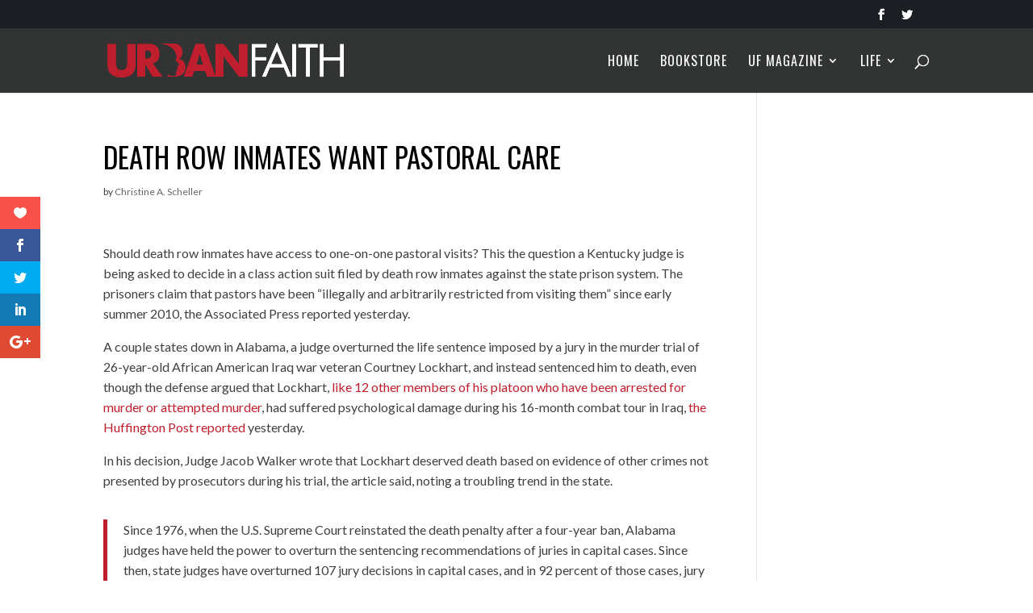

--- FILE ---
content_type: text/html; charset=UTF-8
request_url: https://urbanfaith.com/death-row-inmates-sue-for-pastoral-care/
body_size: 14029
content:
<!DOCTYPE html>
<!--[if IE 6]>
<html id="ie6" lang="en-US">
<![endif]-->
<!--[if IE 7]>
<html id="ie7" lang="en-US">
<![endif]-->
<!--[if IE 8]>
<html id="ie8" lang="en-US">
<![endif]-->
<!--[if !(IE 6) | !(IE 7) | !(IE 8)  ]><!-->
<html lang="en-US">
<!--<![endif]-->
<head>
	<!-- Mailchimp -->
	<script id="mcjs">!function(c,h,i,m,p){m=c.createElement(h),p=c.getElementsByTagName(h)[0],m.async=1,m.src=i,p.parentNode.insertBefore(m,p)}(document,"script","https://chimpstatic.com/mcjs-connected/js/users/a4f67daff9b2e8face6efc46c/9df152c63891e5ac7960b2829.js");</script>
	
	<!-- Global site tag (gtag.js) - Google Analytics -->
<script async src="https://www.googletagmanager.com/gtag/js?id=UA-2203770-3"></script>
<script>
  window.dataLayer = window.dataLayer || [];
  function gtag(){dataLayer.push(arguments);}
  gtag('js', new Date());

  gtag('config', 'UA-2203770-3');
</script>
<!-- Event snippet for Page view conversion page
In your html page, add the snippet and call gtag_report_conversion when someone clicks on the chosen link or button. -->
<script>
function gtag_report_conversion(url) {
  var callback = function () {
    if (typeof(url) != 'undefined') {
      window.location = url;
    }
  };
  gtag('event', 'conversion', {
      'send_to': 'AW-1055225744/Ks61CJTTjawCEJDvlfcD',
      'event_callback': callback
  });
  return false;
}
</script>

	<!-- Event snippet for City on a Hill Purchase conversion page -->
<script>
  gtag('event', 'conversion', {
      'send_to': 'AW-1055225744/0N9ECMiqkKwCEJDvlfcD',
      'transaction_id': ''
  });
</script>

	<meta charset="UTF-8" />
			
	<meta http-equiv="X-UA-Compatible" content="IE=edge">
	<link rel="pingback" href="https://urbanfaith.com/xmlrpc.php" />

		<!--[if lt IE 9]>
	<script src="https://urbanfaith.com/wp-content/themes/Divi/js/html5.js" type="text/javascript"></script>
	<![endif]-->

	<script type="text/javascript">
		document.documentElement.className = 'js';
	</script>

	<script>var et_site_url='https://urbanfaith.com';var et_post_id='13699';function et_core_page_resource_fallback(a,b){"undefined"===typeof b&&(b=a.sheet.cssRules&&0===a.sheet.cssRules.length);b&&(a.onerror=null,a.onload=null,a.href?a.href=et_site_url+"/?et_core_page_resource="+a.id+et_post_id:a.src&&(a.src=et_site_url+"/?et_core_page_resource="+a.id+et_post_id))}
</script><title>Death Row Inmates Want Pastoral Care | Urban Faith</title>
<meta name='robots' content='max-image-preview:large' />
	<style>img:is([sizes="auto" i], [sizes^="auto," i]) { contain-intrinsic-size: 3000px 1500px }</style>
	
            <script data-no-defer="1" data-ezscrex="false" data-cfasync="false" data-pagespeed-no-defer data-cookieconsent="ignore">
                var ctPublicFunctions = {"_ajax_nonce":"4c13851d81","_rest_nonce":"1efc26cea7","_ajax_url":"\/wp-admin\/admin-ajax.php","_rest_url":"https:\/\/urbanfaith.com\/wp-json\/","data__cookies_type":"none","data__ajax_type":"rest","data__bot_detector_enabled":"1","data__frontend_data_log_enabled":1,"cookiePrefix":"","wprocket_detected":false,"host_url":"urbanfaith.com","text__ee_click_to_select":"Click to select the whole data","text__ee_original_email":"The original one is","text__ee_got_it":"Got it","text__ee_blocked":"Blocked","text__ee_cannot_connect":"Cannot connect","text__ee_cannot_decode":"Can not decode email. Unknown reason","text__ee_email_decoder":"CleanTalk email decoder","text__ee_wait_for_decoding":"The magic is on the way, please wait for a few seconds!","text__ee_decoding_process":"Decoding the contact data, let us a few seconds to finish."}
            </script>
        
            <script data-no-defer="1" data-ezscrex="false" data-cfasync="false" data-pagespeed-no-defer data-cookieconsent="ignore">
                var ctPublic = {"_ajax_nonce":"4c13851d81","settings__forms__check_internal":"0","settings__forms__check_external":"0","settings__forms__force_protection":"0","settings__forms__search_test":"1","settings__data__bot_detector_enabled":"1","settings__sfw__anti_crawler":0,"blog_home":"https:\/\/urbanfaith.com\/","pixel__setting":"3","pixel__enabled":false,"pixel__url":null,"data__email_check_before_post":"1","data__email_check_exist_post":"1","data__cookies_type":"none","data__key_is_ok":false,"data__visible_fields_required":true,"wl_brandname":"Anti-Spam by CleanTalk","wl_brandname_short":"CleanTalk","ct_checkjs_key":1299743101,"emailEncoderPassKey":"152f13417d86beaa06bd0e243fb58734","bot_detector_forms_excluded":"W10=","advancedCacheExists":false,"varnishCacheExists":false,"wc_ajax_add_to_cart":false}
            </script>
        <link rel='dns-prefetch' href='//moderate.cleantalk.org' />
<link rel='dns-prefetch' href='//secure.gravatar.com' />
<link rel='dns-prefetch' href='//www.googletagmanager.com' />
<link rel='dns-prefetch' href='//stats.wp.com' />
<link rel='dns-prefetch' href='//fonts.googleapis.com' />
<link rel='dns-prefetch' href='//v0.wordpress.com' />
<script type="text/javascript">
/* <![CDATA[ */
window._wpemojiSettings = {"baseUrl":"https:\/\/s.w.org\/images\/core\/emoji\/16.0.1\/72x72\/","ext":".png","svgUrl":"https:\/\/s.w.org\/images\/core\/emoji\/16.0.1\/svg\/","svgExt":".svg","source":{"concatemoji":"https:\/\/urbanfaith.com\/wp-includes\/js\/wp-emoji-release.min.js?ver=6.8.3"}};
/*! This file is auto-generated */
!function(s,n){var o,i,e;function c(e){try{var t={supportTests:e,timestamp:(new Date).valueOf()};sessionStorage.setItem(o,JSON.stringify(t))}catch(e){}}function p(e,t,n){e.clearRect(0,0,e.canvas.width,e.canvas.height),e.fillText(t,0,0);var t=new Uint32Array(e.getImageData(0,0,e.canvas.width,e.canvas.height).data),a=(e.clearRect(0,0,e.canvas.width,e.canvas.height),e.fillText(n,0,0),new Uint32Array(e.getImageData(0,0,e.canvas.width,e.canvas.height).data));return t.every(function(e,t){return e===a[t]})}function u(e,t){e.clearRect(0,0,e.canvas.width,e.canvas.height),e.fillText(t,0,0);for(var n=e.getImageData(16,16,1,1),a=0;a<n.data.length;a++)if(0!==n.data[a])return!1;return!0}function f(e,t,n,a){switch(t){case"flag":return n(e,"\ud83c\udff3\ufe0f\u200d\u26a7\ufe0f","\ud83c\udff3\ufe0f\u200b\u26a7\ufe0f")?!1:!n(e,"\ud83c\udde8\ud83c\uddf6","\ud83c\udde8\u200b\ud83c\uddf6")&&!n(e,"\ud83c\udff4\udb40\udc67\udb40\udc62\udb40\udc65\udb40\udc6e\udb40\udc67\udb40\udc7f","\ud83c\udff4\u200b\udb40\udc67\u200b\udb40\udc62\u200b\udb40\udc65\u200b\udb40\udc6e\u200b\udb40\udc67\u200b\udb40\udc7f");case"emoji":return!a(e,"\ud83e\udedf")}return!1}function g(e,t,n,a){var r="undefined"!=typeof WorkerGlobalScope&&self instanceof WorkerGlobalScope?new OffscreenCanvas(300,150):s.createElement("canvas"),o=r.getContext("2d",{willReadFrequently:!0}),i=(o.textBaseline="top",o.font="600 32px Arial",{});return e.forEach(function(e){i[e]=t(o,e,n,a)}),i}function t(e){var t=s.createElement("script");t.src=e,t.defer=!0,s.head.appendChild(t)}"undefined"!=typeof Promise&&(o="wpEmojiSettingsSupports",i=["flag","emoji"],n.supports={everything:!0,everythingExceptFlag:!0},e=new Promise(function(e){s.addEventListener("DOMContentLoaded",e,{once:!0})}),new Promise(function(t){var n=function(){try{var e=JSON.parse(sessionStorage.getItem(o));if("object"==typeof e&&"number"==typeof e.timestamp&&(new Date).valueOf()<e.timestamp+604800&&"object"==typeof e.supportTests)return e.supportTests}catch(e){}return null}();if(!n){if("undefined"!=typeof Worker&&"undefined"!=typeof OffscreenCanvas&&"undefined"!=typeof URL&&URL.createObjectURL&&"undefined"!=typeof Blob)try{var e="postMessage("+g.toString()+"("+[JSON.stringify(i),f.toString(),p.toString(),u.toString()].join(",")+"));",a=new Blob([e],{type:"text/javascript"}),r=new Worker(URL.createObjectURL(a),{name:"wpTestEmojiSupports"});return void(r.onmessage=function(e){c(n=e.data),r.terminate(),t(n)})}catch(e){}c(n=g(i,f,p,u))}t(n)}).then(function(e){for(var t in e)n.supports[t]=e[t],n.supports.everything=n.supports.everything&&n.supports[t],"flag"!==t&&(n.supports.everythingExceptFlag=n.supports.everythingExceptFlag&&n.supports[t]);n.supports.everythingExceptFlag=n.supports.everythingExceptFlag&&!n.supports.flag,n.DOMReady=!1,n.readyCallback=function(){n.DOMReady=!0}}).then(function(){return e}).then(function(){var e;n.supports.everything||(n.readyCallback(),(e=n.source||{}).concatemoji?t(e.concatemoji):e.wpemoji&&e.twemoji&&(t(e.twemoji),t(e.wpemoji)))}))}((window,document),window._wpemojiSettings);
/* ]]> */
</script>
<meta content="Divi v.3.0.89" name="generator"/><style type="text/css">
.powerpress_player .wp-audio-shortcode { max-width: 100%; }
</style>
<link rel='stylesheet' id='pmb_common-css' href='https://urbanfaith.com/wp-content/plugins/print-my-blog/assets/styles/pmb-common.css?ver=1741214102' type='text/css' media='all' />
<style id='wp-emoji-styles-inline-css' type='text/css'>

	img.wp-smiley, img.emoji {
		display: inline !important;
		border: none !important;
		box-shadow: none !important;
		height: 1em !important;
		width: 1em !important;
		margin: 0 0.07em !important;
		vertical-align: -0.1em !important;
		background: none !important;
		padding: 0 !important;
	}
</style>
<link rel='stylesheet' id='wp-block-library-css' href='https://urbanfaith.com/wp-includes/css/dist/block-library/style.min.css?ver=6.8.3' type='text/css' media='all' />
<style id='classic-theme-styles-inline-css' type='text/css'>
/*! This file is auto-generated */
.wp-block-button__link{color:#fff;background-color:#32373c;border-radius:9999px;box-shadow:none;text-decoration:none;padding:calc(.667em + 2px) calc(1.333em + 2px);font-size:1.125em}.wp-block-file__button{background:#32373c;color:#fff;text-decoration:none}
</style>
<link rel='stylesheet' id='pmb-select2-css' href='https://urbanfaith.com/wp-content/plugins/print-my-blog/assets/styles/libs/select2.min.css?ver=4.0.6' type='text/css' media='all' />
<link rel='stylesheet' id='pmb-jquery-ui-css' href='https://urbanfaith.com/wp-content/plugins/print-my-blog/assets/styles/libs/jquery-ui/jquery-ui.min.css?ver=1.11.4' type='text/css' media='all' />
<link rel='stylesheet' id='pmb-setup-page-css' href='https://urbanfaith.com/wp-content/plugins/print-my-blog/assets/styles/setup-page.css?ver=1741214102' type='text/css' media='all' />
<link rel='stylesheet' id='mediaelement-css' href='https://urbanfaith.com/wp-includes/js/mediaelement/mediaelementplayer-legacy.min.css?ver=4.2.17' type='text/css' media='all' />
<link rel='stylesheet' id='wp-mediaelement-css' href='https://urbanfaith.com/wp-includes/js/mediaelement/wp-mediaelement.min.css?ver=6.8.3' type='text/css' media='all' />
<style id='jetpack-sharing-buttons-style-inline-css' type='text/css'>
.jetpack-sharing-buttons__services-list{display:flex;flex-direction:row;flex-wrap:wrap;gap:0;list-style-type:none;margin:5px;padding:0}.jetpack-sharing-buttons__services-list.has-small-icon-size{font-size:12px}.jetpack-sharing-buttons__services-list.has-normal-icon-size{font-size:16px}.jetpack-sharing-buttons__services-list.has-large-icon-size{font-size:24px}.jetpack-sharing-buttons__services-list.has-huge-icon-size{font-size:36px}@media print{.jetpack-sharing-buttons__services-list{display:none!important}}.editor-styles-wrapper .wp-block-jetpack-sharing-buttons{gap:0;padding-inline-start:0}ul.jetpack-sharing-buttons__services-list.has-background{padding:1.25em 2.375em}
</style>
<style id='powerpress-player-block-style-inline-css' type='text/css'>


</style>
<style id='global-styles-inline-css' type='text/css'>
:root{--wp--preset--aspect-ratio--square: 1;--wp--preset--aspect-ratio--4-3: 4/3;--wp--preset--aspect-ratio--3-4: 3/4;--wp--preset--aspect-ratio--3-2: 3/2;--wp--preset--aspect-ratio--2-3: 2/3;--wp--preset--aspect-ratio--16-9: 16/9;--wp--preset--aspect-ratio--9-16: 9/16;--wp--preset--color--black: #000000;--wp--preset--color--cyan-bluish-gray: #abb8c3;--wp--preset--color--white: #ffffff;--wp--preset--color--pale-pink: #f78da7;--wp--preset--color--vivid-red: #cf2e2e;--wp--preset--color--luminous-vivid-orange: #ff6900;--wp--preset--color--luminous-vivid-amber: #fcb900;--wp--preset--color--light-green-cyan: #7bdcb5;--wp--preset--color--vivid-green-cyan: #00d084;--wp--preset--color--pale-cyan-blue: #8ed1fc;--wp--preset--color--vivid-cyan-blue: #0693e3;--wp--preset--color--vivid-purple: #9b51e0;--wp--preset--gradient--vivid-cyan-blue-to-vivid-purple: linear-gradient(135deg,rgba(6,147,227,1) 0%,rgb(155,81,224) 100%);--wp--preset--gradient--light-green-cyan-to-vivid-green-cyan: linear-gradient(135deg,rgb(122,220,180) 0%,rgb(0,208,130) 100%);--wp--preset--gradient--luminous-vivid-amber-to-luminous-vivid-orange: linear-gradient(135deg,rgba(252,185,0,1) 0%,rgba(255,105,0,1) 100%);--wp--preset--gradient--luminous-vivid-orange-to-vivid-red: linear-gradient(135deg,rgba(255,105,0,1) 0%,rgb(207,46,46) 100%);--wp--preset--gradient--very-light-gray-to-cyan-bluish-gray: linear-gradient(135deg,rgb(238,238,238) 0%,rgb(169,184,195) 100%);--wp--preset--gradient--cool-to-warm-spectrum: linear-gradient(135deg,rgb(74,234,220) 0%,rgb(151,120,209) 20%,rgb(207,42,186) 40%,rgb(238,44,130) 60%,rgb(251,105,98) 80%,rgb(254,248,76) 100%);--wp--preset--gradient--blush-light-purple: linear-gradient(135deg,rgb(255,206,236) 0%,rgb(152,150,240) 100%);--wp--preset--gradient--blush-bordeaux: linear-gradient(135deg,rgb(254,205,165) 0%,rgb(254,45,45) 50%,rgb(107,0,62) 100%);--wp--preset--gradient--luminous-dusk: linear-gradient(135deg,rgb(255,203,112) 0%,rgb(199,81,192) 50%,rgb(65,88,208) 100%);--wp--preset--gradient--pale-ocean: linear-gradient(135deg,rgb(255,245,203) 0%,rgb(182,227,212) 50%,rgb(51,167,181) 100%);--wp--preset--gradient--electric-grass: linear-gradient(135deg,rgb(202,248,128) 0%,rgb(113,206,126) 100%);--wp--preset--gradient--midnight: linear-gradient(135deg,rgb(2,3,129) 0%,rgb(40,116,252) 100%);--wp--preset--font-size--small: 13px;--wp--preset--font-size--medium: 20px;--wp--preset--font-size--large: 36px;--wp--preset--font-size--x-large: 42px;--wp--preset--spacing--20: 0.44rem;--wp--preset--spacing--30: 0.67rem;--wp--preset--spacing--40: 1rem;--wp--preset--spacing--50: 1.5rem;--wp--preset--spacing--60: 2.25rem;--wp--preset--spacing--70: 3.38rem;--wp--preset--spacing--80: 5.06rem;--wp--preset--shadow--natural: 6px 6px 9px rgba(0, 0, 0, 0.2);--wp--preset--shadow--deep: 12px 12px 50px rgba(0, 0, 0, 0.4);--wp--preset--shadow--sharp: 6px 6px 0px rgba(0, 0, 0, 0.2);--wp--preset--shadow--outlined: 6px 6px 0px -3px rgba(255, 255, 255, 1), 6px 6px rgba(0, 0, 0, 1);--wp--preset--shadow--crisp: 6px 6px 0px rgba(0, 0, 0, 1);}:where(.is-layout-flex){gap: 0.5em;}:where(.is-layout-grid){gap: 0.5em;}body .is-layout-flex{display: flex;}.is-layout-flex{flex-wrap: wrap;align-items: center;}.is-layout-flex > :is(*, div){margin: 0;}body .is-layout-grid{display: grid;}.is-layout-grid > :is(*, div){margin: 0;}:where(.wp-block-columns.is-layout-flex){gap: 2em;}:where(.wp-block-columns.is-layout-grid){gap: 2em;}:where(.wp-block-post-template.is-layout-flex){gap: 1.25em;}:where(.wp-block-post-template.is-layout-grid){gap: 1.25em;}.has-black-color{color: var(--wp--preset--color--black) !important;}.has-cyan-bluish-gray-color{color: var(--wp--preset--color--cyan-bluish-gray) !important;}.has-white-color{color: var(--wp--preset--color--white) !important;}.has-pale-pink-color{color: var(--wp--preset--color--pale-pink) !important;}.has-vivid-red-color{color: var(--wp--preset--color--vivid-red) !important;}.has-luminous-vivid-orange-color{color: var(--wp--preset--color--luminous-vivid-orange) !important;}.has-luminous-vivid-amber-color{color: var(--wp--preset--color--luminous-vivid-amber) !important;}.has-light-green-cyan-color{color: var(--wp--preset--color--light-green-cyan) !important;}.has-vivid-green-cyan-color{color: var(--wp--preset--color--vivid-green-cyan) !important;}.has-pale-cyan-blue-color{color: var(--wp--preset--color--pale-cyan-blue) !important;}.has-vivid-cyan-blue-color{color: var(--wp--preset--color--vivid-cyan-blue) !important;}.has-vivid-purple-color{color: var(--wp--preset--color--vivid-purple) !important;}.has-black-background-color{background-color: var(--wp--preset--color--black) !important;}.has-cyan-bluish-gray-background-color{background-color: var(--wp--preset--color--cyan-bluish-gray) !important;}.has-white-background-color{background-color: var(--wp--preset--color--white) !important;}.has-pale-pink-background-color{background-color: var(--wp--preset--color--pale-pink) !important;}.has-vivid-red-background-color{background-color: var(--wp--preset--color--vivid-red) !important;}.has-luminous-vivid-orange-background-color{background-color: var(--wp--preset--color--luminous-vivid-orange) !important;}.has-luminous-vivid-amber-background-color{background-color: var(--wp--preset--color--luminous-vivid-amber) !important;}.has-light-green-cyan-background-color{background-color: var(--wp--preset--color--light-green-cyan) !important;}.has-vivid-green-cyan-background-color{background-color: var(--wp--preset--color--vivid-green-cyan) !important;}.has-pale-cyan-blue-background-color{background-color: var(--wp--preset--color--pale-cyan-blue) !important;}.has-vivid-cyan-blue-background-color{background-color: var(--wp--preset--color--vivid-cyan-blue) !important;}.has-vivid-purple-background-color{background-color: var(--wp--preset--color--vivid-purple) !important;}.has-black-border-color{border-color: var(--wp--preset--color--black) !important;}.has-cyan-bluish-gray-border-color{border-color: var(--wp--preset--color--cyan-bluish-gray) !important;}.has-white-border-color{border-color: var(--wp--preset--color--white) !important;}.has-pale-pink-border-color{border-color: var(--wp--preset--color--pale-pink) !important;}.has-vivid-red-border-color{border-color: var(--wp--preset--color--vivid-red) !important;}.has-luminous-vivid-orange-border-color{border-color: var(--wp--preset--color--luminous-vivid-orange) !important;}.has-luminous-vivid-amber-border-color{border-color: var(--wp--preset--color--luminous-vivid-amber) !important;}.has-light-green-cyan-border-color{border-color: var(--wp--preset--color--light-green-cyan) !important;}.has-vivid-green-cyan-border-color{border-color: var(--wp--preset--color--vivid-green-cyan) !important;}.has-pale-cyan-blue-border-color{border-color: var(--wp--preset--color--pale-cyan-blue) !important;}.has-vivid-cyan-blue-border-color{border-color: var(--wp--preset--color--vivid-cyan-blue) !important;}.has-vivid-purple-border-color{border-color: var(--wp--preset--color--vivid-purple) !important;}.has-vivid-cyan-blue-to-vivid-purple-gradient-background{background: var(--wp--preset--gradient--vivid-cyan-blue-to-vivid-purple) !important;}.has-light-green-cyan-to-vivid-green-cyan-gradient-background{background: var(--wp--preset--gradient--light-green-cyan-to-vivid-green-cyan) !important;}.has-luminous-vivid-amber-to-luminous-vivid-orange-gradient-background{background: var(--wp--preset--gradient--luminous-vivid-amber-to-luminous-vivid-orange) !important;}.has-luminous-vivid-orange-to-vivid-red-gradient-background{background: var(--wp--preset--gradient--luminous-vivid-orange-to-vivid-red) !important;}.has-very-light-gray-to-cyan-bluish-gray-gradient-background{background: var(--wp--preset--gradient--very-light-gray-to-cyan-bluish-gray) !important;}.has-cool-to-warm-spectrum-gradient-background{background: var(--wp--preset--gradient--cool-to-warm-spectrum) !important;}.has-blush-light-purple-gradient-background{background: var(--wp--preset--gradient--blush-light-purple) !important;}.has-blush-bordeaux-gradient-background{background: var(--wp--preset--gradient--blush-bordeaux) !important;}.has-luminous-dusk-gradient-background{background: var(--wp--preset--gradient--luminous-dusk) !important;}.has-pale-ocean-gradient-background{background: var(--wp--preset--gradient--pale-ocean) !important;}.has-electric-grass-gradient-background{background: var(--wp--preset--gradient--electric-grass) !important;}.has-midnight-gradient-background{background: var(--wp--preset--gradient--midnight) !important;}.has-small-font-size{font-size: var(--wp--preset--font-size--small) !important;}.has-medium-font-size{font-size: var(--wp--preset--font-size--medium) !important;}.has-large-font-size{font-size: var(--wp--preset--font-size--large) !important;}.has-x-large-font-size{font-size: var(--wp--preset--font-size--x-large) !important;}
:where(.wp-block-post-template.is-layout-flex){gap: 1.25em;}:where(.wp-block-post-template.is-layout-grid){gap: 1.25em;}
:where(.wp-block-columns.is-layout-flex){gap: 2em;}:where(.wp-block-columns.is-layout-grid){gap: 2em;}
:root :where(.wp-block-pullquote){font-size: 1.5em;line-height: 1.6;}
</style>
<link rel='stylesheet' id='cleantalk-public-css-css' href='https://urbanfaith.com/wp-content/plugins/cleantalk-spam-protect/css/cleantalk-public.min.css?ver=6.54_1745416332' type='text/css' media='all' />
<link rel='stylesheet' id='cleantalk-email-decoder-css-css' href='https://urbanfaith.com/wp-content/plugins/cleantalk-spam-protect/css/cleantalk-email-decoder.min.css?ver=6.54_1745416332' type='text/css' media='all' />
<link rel='stylesheet' id='ctt-css' href='https://urbanfaith.com/wp-content/plugins/click-to-tweet/css/ctt-module-design.css?ver=6.8.3' type='text/css' media='all' />
<link rel='stylesheet' id='custom-article-cards-css' href='https://urbanfaith.com/wp-content/plugins/divi-100-article-card/assets/css/style.css?ver=20160602' type='text/css' media='all' />
<link rel='stylesheet' id='et_monarch-css-css' href='https://urbanfaith.com/wp-content/plugins/monarch/css/style.css?ver=1.4.14' type='text/css' media='all' />
<link rel='stylesheet' id='et-gf-open-sans-css' href='https://fonts.googleapis.com/css?family=Open+Sans%3A400%2C700&#038;ver=1.3.12' type='text/css' media='all' />
<link rel='stylesheet' id='divi-style-css' href='https://urbanfaith.com/wp-content/themes/Divi/style.css?ver=3.0.89' type='text/css' media='all' />
<link rel='stylesheet' id='dashicons-css' href='https://urbanfaith.com/wp-includes/css/dashicons.min.css?ver=6.8.3' type='text/css' media='all' />
<link rel='stylesheet' id='jplayer-dplayer-css' href='https://urbanfaith.com/wp-content/plugins/disk-player/css/jplayer.dplayer.css?ver=1.0' type='text/css' media='all' />
<script type="text/javascript" src="https://urbanfaith.com/wp-content/plugins/cleantalk-spam-protect/js/apbct-public-bundle.min.js?ver=6.54_1745416332" id="apbct-public-bundle-js-js"></script>
<script type="text/javascript" src="https://moderate.cleantalk.org/ct-bot-detector-wrapper.js?ver=6.8.3" id="ct-bot-detector-wrapper-js"></script>
<script type="text/javascript" src="https://urbanfaith.com/wp-includes/js/jquery/jquery.min.js?ver=3.7.1" id="jquery-core-js"></script>
<script type="text/javascript" src="https://urbanfaith.com/wp-includes/js/jquery/jquery-migrate.min.js?ver=3.4.1" id="jquery-migrate-js"></script>

<!-- Google tag (gtag.js) snippet added by Site Kit -->

<!-- Google Analytics snippet added by Site Kit -->
<script type="text/javascript" src="https://www.googletagmanager.com/gtag/js?id=G-LGXQFMJSLW" id="google_gtagjs-js" async></script>
<script type="text/javascript" id="google_gtagjs-js-after">
/* <![CDATA[ */
window.dataLayer = window.dataLayer || [];function gtag(){dataLayer.push(arguments);}
gtag("set","linker",{"domains":["urbanfaith.com"]});
gtag("js", new Date());
gtag("set", "developer_id.dZTNiMT", true);
gtag("config", "G-LGXQFMJSLW");
/* ]]> */
</script>

<!-- End Google tag (gtag.js) snippet added by Site Kit -->
<link rel="https://api.w.org/" href="https://urbanfaith.com/wp-json/" /><link rel="alternate" title="JSON" type="application/json" href="https://urbanfaith.com/wp-json/wp/v2/posts/13699" /><link rel="EditURI" type="application/rsd+xml" title="RSD" href="https://urbanfaith.com/xmlrpc.php?rsd" />
<link rel="canonical" href="https://urbanfaith.com/death-row-inmates-sue-for-pastoral-care/" />
<link rel='shortlink' href='https://wp.me/p1E9Uw-3yX' />
<link rel="alternate" title="oEmbed (JSON)" type="application/json+oembed" href="https://urbanfaith.com/wp-json/oembed/1.0/embed?url=https%3A%2F%2Furbanfaith.com%2Fdeath-row-inmates-sue-for-pastoral-care%2F" />
<link rel="alternate" title="oEmbed (XML)" type="text/xml+oembed" href="https://urbanfaith.com/wp-json/oembed/1.0/embed?url=https%3A%2F%2Furbanfaith.com%2Fdeath-row-inmates-sue-for-pastoral-care%2F&#038;format=xml" />
<meta name="generator" content="Site Kit by Google 1.147.0" />            <script type="text/javascript"><!--
                                function powerpress_pinw(pinw_url){window.open(pinw_url, 'PowerPressPlayer','toolbar=0,status=0,resizable=1,width=460,height=320');	return false;}
                //-->

                // tabnab protection
                window.addEventListener('load', function () {
                    // make all links have rel="noopener noreferrer"
                    document.querySelectorAll('a[target="_blank"]').forEach(link => {
                        link.setAttribute('rel', 'noopener noreferrer');
                    });
                });
            </script>
            	<style>img#wpstats{display:none}</style>
		<link rel="preload" href="https://urbanfaith.com/wp-content/plugins/bloom/core/admin/fonts/modules.ttf" as="font" crossorigin="anonymous"><style type="text/css" id="et-social-custom-css">
				 
			</style><meta name="viewport" content="width=device-width, initial-scale=1.0, maximum-scale=1.0, user-scalable=0" /><link rel="shortcut icon" href="https://urbanfaith.com/wp-content/uploads/2016/11/favicon.png" />
<!-- Jetpack Open Graph Tags -->
<meta property="og:type" content="article" />
<meta property="og:title" content="Death Row Inmates Want Pastoral Care" />
<meta property="og:url" content="https://urbanfaith.com/death-row-inmates-sue-for-pastoral-care/" />
<meta property="og:description" content="Where should justice and mercy meet when it comes to the lives of prisoners facing the death penalty?" />
<meta property="article:published_time" content="2011-07-13T19:02:05+00:00" />
<meta property="article:modified_time" content="2015-06-21T03:50:31+00:00" />
<meta property="og:site_name" content="Urban Faith" />
<meta property="og:image" content="https://s0.wp.com/i/blank.jpg" />
<meta property="og:image:width" content="200" />
<meta property="og:image:height" content="200" />
<meta property="og:image:alt" content="" />
<meta property="og:locale" content="en_US" />
<meta name="twitter:text:title" content="Death Row Inmates Want Pastoral Care" />
<meta name="twitter:card" content="summary" />

<!-- End Jetpack Open Graph Tags -->
<link rel="stylesheet" id="et-divi-customizer-global-cached-inline-styles" href="https://urbanfaith.com/wp-content/et-cache/global/et-divi-customizer-global-176938499295.min.css" onerror="et_core_page_resource_fallback(this, true)" onload="et_core_page_resource_fallback(this)" /></head>
<body class="wp-singular post-template-default single single-post postid-13699 single-format-standard wp-theme-Divi et_divi_builder et_bloom divi-100-article-card et_monarch et_pb_button_helper_class et_fixed_nav et_show_nav et_cover_background et_secondary_nav_enabled et_pb_no_sidebar_vertical_divider et_pb_gutter osx et_pb_gutters3 et_primary_nav_dropdown_animation_fade et_secondary_nav_dropdown_animation_fade et_pb_footer_columns4 et_header_style_left et_smooth_scroll et_right_sidebar et_divi_theme et_minified_js et_minified_css">
	<div id="page-container">

			<div id="top-header">
			<div class="container clearfix">

			
				<div id="et-secondary-menu">
				<ul class="et-social-icons">

	<li class="et-social-icon et-social-facebook">
		<a href="https://www.facebook.com/UrbanFaith/" class="icon">
			<span>Facebook</span>
		</a>
	</li>
	<li class="et-social-icon et-social-twitter">
		<a href="https://twitter.com/UrbanFaith" class="icon">
			<span>Twitter</span>
		</a>
	</li>

</ul>				</div> <!-- #et-secondary-menu -->

			</div> <!-- .container -->
		</div> <!-- #top-header -->
	
	
		<header id="main-header" data-height-onload="66">
			<div class="container clearfix et_menu_container">
							<div class="logo_container">
					<span class="logo_helper"></span>
					<a href="https://urbanfaith.com/">
						<img src="https://urbanfaith.com/wp-content/uploads/2016/11/urbanfaith_logo.png" alt="Urban Faith" id="logo" data-height-percentage="54" />
					</a>
				</div>
				<div id="et-top-navigation" data-height="66" data-fixed-height="40">
											<nav id="top-menu-nav">
						<ul id="top-menu" class="nav"><li id="menu-item-43023" class="menu-item menu-item-type-post_type menu-item-object-page menu-item-home menu-item-43023"><a href="https://urbanfaith.com/">Home</a></li>
<li id="menu-item-47718" class="menu-item menu-item-type-custom menu-item-object-custom menu-item-47718"><a href="https://urbanfaithbibles.com/">Bookstore</a></li>
<li id="menu-item-44127" class="menu-item menu-item-type-post_type menu-item-object-page menu-item-has-children menu-item-44127"><a href="https://urbanfaith.com/resources/">UF Magazine</a>
<ul class="sub-menu">
	<li id="menu-item-45793" class="menu-item menu-item-type-custom menu-item-object-custom menu-item-45793"><a href="https://urbanfaith.com/?page_id=44503">December 2024-February 2025 Quarter Media</a></li>
</ul>
</li>
<li id="menu-item-42976" class="menu-item menu-item-type-custom menu-item-object-custom menu-item-has-children menu-item-42976"><a href="#">Life</a>
<ul class="sub-menu">
	<li id="menu-item-43070" class="menu-item menu-item-type-post_type menu-item-object-page menu-item-43070"><a href="https://urbanfaith.com/commentary-opinion/">Commentary</a></li>
	<li id="menu-item-44256" class="menu-item menu-item-type-post_type menu-item-object-page menu-item-44256"><a href="https://urbanfaith.com/faith-purpose-ministry/">Faith &#038; Purpose</a></li>
	<li id="menu-item-45439" class="menu-item menu-item-type-post_type menu-item-object-page menu-item-45439"><a href="https://urbanfaith.com/love-sex-relationships/">Relationships</a></li>
	<li id="menu-item-46240" class="menu-item menu-item-type-post_type menu-item-object-page menu-item-46240"><a href="https://urbanfaith.com/books/">Books</a></li>
	<li id="menu-item-45440" class="menu-item menu-item-type-post_type menu-item-object-page menu-item-45440"><a href="https://urbanfaith.com/health/">Mind, Body &#038; Spirit</a></li>
	<li id="menu-item-43684" class="menu-item menu-item-type-post_type menu-item-object-page menu-item-43684"><a href="https://urbanfaith.com/social-justice/">Social Justice</a></li>
	<li id="menu-item-44257" class="menu-item menu-item-type-post_type menu-item-object-page menu-item-44257"><a href="https://urbanfaith.com/business/">Work &#038; Economics</a></li>
	<li id="menu-item-44568" class="menu-item menu-item-type-post_type menu-item-object-page menu-item-44568"><a href="https://urbanfaith.com/africa/">International</a></li>
	<li id="menu-item-45443" class="menu-item menu-item-type-post_type menu-item-object-page menu-item-45443"><a href="https://urbanfaith.com/heritage/">Heritage</a></li>
	<li id="menu-item-45435" class="menu-item menu-item-type-post_type menu-item-object-post menu-item-45435"><a href="https://urbanfaith.com/an-unlikely-journey-to-homeschooling/">Homeschooling</a></li>
</ul>
</li>
</ul>						</nav>
					
					
					
										<div id="et_top_search">
						<span id="et_search_icon"></span>
					</div>
					
					<div id="et_mobile_nav_menu">
				<div class="mobile_nav closed">
					<span class="select_page">Select Page</span>
					<span class="mobile_menu_bar mobile_menu_bar_toggle"></span>
				</div>
			</div>				</div> <!-- #et-top-navigation -->
			</div> <!-- .container -->
			<div class="et_search_outer">
				<div class="container et_search_form_container">
					<form role="search" method="get" class="et-search-form" action="https://urbanfaith.com/">
					<input type="search" class="et-search-field" placeholder="Search &hellip;" value="" name="s" title="Search for:" />					</form>
					<span class="et_close_search_field"></span>
				</div>
			</div>
		</header> <!-- #main-header -->

		<div id="et-main-area">

<div id="main-content">
		<div class="container">
		<div id="content-area" class="clearfix">
			<div id="left-area">
											<article id="post-13699" class="et_pb_post post-13699 post type-post status-publish format-standard hentry category-feature category-news tag-alabama tag-courtney-lockhart tag-death-penalty tag-death-row tag-immigrant tag-inmates tag-iraq tag-judge tag-justice tag-kentucky tag-mark-stroman tag-rais-bhuiyan tag-texas">
											<div class="et_post_meta_wrapper">
							<h1 class="entry-title">Death Row Inmates Want Pastoral Care</h1>

						<p class="post-meta"> by <span class="author vcard"><a href="https://urbanfaith.com/author/christine-a-scheller/" title="Posts by Christine A. Scheller" rel="author">Christine A. Scheller</a></span></p>
												</div> <!-- .et_post_meta_wrapper -->
				
					<div class="entry-content">
					<p>Should death row inmates have access to one-on-one pastoral visits? This the question a Kentucky judge is being asked to decide in a class action suit filed by death row inmates against the state prison system. The prisoners claim that pastors have been &#8220;illegally and arbitrarily restricted from visiting them&#8221; since early summer 2010, <span class="removed_link" title="http://www.therepublic.com/view/story/20c124c6faf5492495c7e8ee801271c5/KY--Pastoral-Restrictions-Prison/">the Associated Press reported</span> yesterday.</p>
<p>A couple states down in Alabama, a judge overturned the life sentence imposed by a jury in the murder trial of 26-year-old African American Iraq war veteran Courtney Lockhart, and instead sentenced him to death, even though the defense argued that Lockhart, <a href="http://www.thedailybeast.com/articles/2010/11/10/courtney-lockhart-murder-case-and-the-armys-terrible-ptsd-treatment-record.html" target="_blank">like 12 other members of his platoon who have been arrested for murder or attempted murder</a>, had suffered psychological damage during his 16-month combat tour in Iraq, <a href="http://www.huffingtonpost.com/2011/07/12/alabama-jury-override_n_896561.html" target="_blank">the Huffington Post reported</a> yesterday.</p>
<p>In his decision, Judge Jacob Walker wrote that Lockhart deserved death based on evidence of other crimes not presented by prosecutors during his trial, the article said, noting a troubling trend in the state.</p>
<blockquote><p>Since 1976, when the U.S. Supreme Court reinstated the death penalty after a four-year ban, Alabama judges have held the power to overturn the sentencing recommendations of juries in capital cases. Since then, state judges have overturned 107 jury decisions in capital cases, and in 92 percent of those cases, jury recommendations of life imprisonment were rejected in favor of death sentences, according to a new report by the <a href="http://www.eji.org/" target="_hplink">Equal Justice Initiative</a>, a non-profit law firm based in Montgomery.</p></blockquote>
<p>Meanwhile, Rais Bhuiyan, a victim of post 9/11 racism, is <a href="http://www.nbcnews.com/id/43241014/ns/us_news-crime_and_courts/t/victim-hate-crime-now-fights-his-attackers-life/" target="_blank">arguing for the life of his would-be killer</a>. While working at a Dallas, Texas, gas station in 2001, Bhuiyan was shot in the face at close range by Mark Ströman. The assault left Bhuiyan blind in one eye and in need of extensive plastic surgery. Ströman had murdered a Pakistani immigrant five days earlier and would go on to kill an Indian immigrant a few weeks later. Each of Ströman&#8217;s victims worked at Dallas-area convenience stores. Ströman, who claims he was avenging the 9/11 terrorist attacks, is scheduled to be executed July 20.</p>
<p>According to the <a href="https://deathpenaltynews.blogspot.com/2011/07/victim-asks-for-germany-to-help-save.html" target="_blank">Death Penalty News</a> website, Bhuiyan found peace during his long and painful recovery by relying on his Muslim faith, which also led him to forgive Ströman. “I decided that his is a human life, like anyone else’s,” Bhuiyan said. “I decided I wanted to do something about this.”</p>
<p><a href="https://www.biblegateway.com/passage/?search=Zechariah+7:9&amp;version=NIV" target="_blank">Zechariah 7:9</a> instructs us to &#8220;administer true justice&#8221; and &#8220;show mercy and compassion to one another.&#8221;</p>
<p><em><strong>What do you think?</strong></em></p>
<p>• <em>Should death row inmates have access to one-on-one pastoral care?</em></p>
<p>• <em>Should they have the right to sue for it?</em></p>
<p>• <em>Is it just for a judge to overturn a jury verdict in favor of death, especially in light of evidence that the murderer was mentally damaged in service to his country?</em></p>
<p>• <em>Does a murderer&#8217;s humanity require that society show him the mercy he failed to show his victims?</em></p>
<p>• <em>Where do justice and mercy meet when it comes to the death penalty? What do you think?</em></p>
<span class="et_social_bottom_trigger"></span>					</div> <!-- .entry-content -->
					<div class="et_post_meta_wrapper">
					
					
										</div> <!-- .et_post_meta_wrapper -->
				</article> <!-- .et_pb_post -->

						</div> <!-- #left-area -->

					</div> <!-- #content-area -->
	</div> <!-- .container -->
	</div> <!-- #main-content -->


	<span class="et_pb_scroll_top et-pb-icon"></span>


			<footer id="main-footer">
				
<div class="container">
	<div id="footer-widgets" class="clearfix">
	<div class="footer-widget"><div id="text-10" class="fwidget et_pb_widget widget_text">			<div class="textwidget"><p><img src="https://urbanfaith.com/wp-content/uploads/2016/11/urbanfaith_logo.png"></p>
<p><strong>Urban Faith</strong> is your online destination for relevant and stimulating conversations about news, faith and culture.</p>
</div>
		</div> <!-- end .fwidget --><div id="text-11" class="fwidget et_pb_widget widget_text"><h4 class="title">CUSTOMER SERVICE</h4>			<div class="textwidget"><p><a href="https://urbanfaith.com/?page_id=3836" style="color:#ffffff;">Contact Us</a><br/></div>
		</div> <!-- end .fwidget --></div> <!-- end .footer-widget --><div class="footer-widget"><div id="block-5" class="fwidget et_pb_widget widget_block">
<ul class="wp-block-list"><li><a href="https://urbanfaith.com/about/" data-type="URL" data-id="https://urbanfaith.com/about/"></a><a href="https://urbanfaith.com/?page_id=27" data-type="URL">About Us</a></li><li><a href="https://urbanfaith.com/?page_id=45642" data-type="URL">Our Team</a></li><li><a href="https://urbanfaith.com/about/" data-type="URL" data-id="https://urbanfaith.com/about/"></a><a href="https://urbanfaith.com/?page_id=3830" data-type="URL">Privacy Policy</a></li><li><a href="https://urbanfaith.com/about/" data-type="URL" data-id="https://urbanfaith.com/about/"></a><a href="https://urbanfaith.com/?page_id=43046" data-type="URL">Terms and Conditions</a></li><li><a rel="noreferrer noopener" href="http://www.urbanministries.com" data-type="URL" data-id="http://www.urbanministries.com" target="_blank">UrbanMinistries.com</a></li><li><a rel="noreferrer noopener" href="http://PreceptsDigital.com" data-type="URL" data-id="PreceptsDigital.com" target="_blank">PreceptsDigital.com</a></li><li><a rel="noreferrer noopener" href="https://urbanoutreachfoundation.com/" data-type="URL" data-id="https://urbanoutreachfoundation.com/" target="_blank">Urban Outreach Foundation</a></li><li><a rel="noreferrer noopener" href="http://etaworld.org" data-type="URL" data-id="etaworld.org" target="_blank">ETAWorld.org</a></li><li><a href="https://urbanfaith.com/?page_id=44125" data-type="URL">UrbanFaith magazine</a></li></ul>
</div> <!-- end .fwidget --></div> <!-- end .footer-widget --><div class="footer-widget"><div id="recent-comments-2" class="fwidget et_pb_widget widget_recent_comments"><h4 class="title">Recent Comments</h4><ul id="recentcomments"><li class="recentcomments"><span class="comment-author-link"><a href="https://labubu-wallpaper.app/" class="url" rel="ugc external nofollow">labubu live wallpaper</a></span> on <a href="https://urbanfaith.com/the-anti-greed-gospel-urbanfaith-x-dr-malcolm-foley/#comment-665617">The Anti-Greed Gospel: UrbanFaith x Dr. Malcolm Foley</a></li><li class="recentcomments"><span class="comment-author-link"><a href="https://manus-ai.com/api-docs" class="url" rel="ugc external nofollow">manus ai api</a></span> on <a href="https://urbanfaith.com/the-anti-greed-gospel-urbanfaith-x-dr-malcolm-foley/#comment-665612">The Anti-Greed Gospel: UrbanFaith x Dr. Malcolm Foley</a></li><li class="recentcomments"><span class="comment-author-link"><a href="http://foundChrist.org" class="url" rel="ugc external nofollow">Carl Gill</a></span> on <a href="https://urbanfaith.com/love-basketball-justice-an-interview-with-maya-moore-irons-jonathan-irons/#comment-665587">Love, Basketball, &#038; Justice: An Interview with Maya Moore Irons &#038; Jonathan Irons</a></li><li class="recentcomments"><span class="comment-author-link">Valerie</span> on <a href="https://urbanfaith.com/no-failure-an-interview-with-melvin-crispell-iii/#comment-665217">No Failure: An Interview with Melvin Crispell III</a></li><li class="recentcomments"><span class="comment-author-link"><a href="https://example.com" class="url" rel="ugc external nofollow">John Doe</a></span> on <a href="https://urbanfaith.com/michellemcclainwalters/#comment-665188">Legendary Woman: An Interview with Michelle McClain Walters</a></li></ul></div> <!-- end .fwidget --></div> <!-- end .footer-widget -->	</div> <!-- #footer-widgets -->
</div>	<!-- .container -->

		
				<div id="footer-bottom">
					<div class="container clearfix">
				<ul class="et-social-icons">

	<li class="et-social-icon et-social-facebook">
		<a href="https://www.facebook.com/UrbanFaith/" class="icon">
			<span>Facebook</span>
		</a>
	</li>
	<li class="et-social-icon et-social-twitter">
		<a href="https://twitter.com/UrbanFaith" class="icon">
			<span>Twitter</span>
		</a>
	</li>

</ul>					</div>	<!-- .container -->
				</div>
			</footer> <!-- #main-footer -->
		</div> <!-- #et-main-area -->


	</div> <!-- #page-container -->

	<script type="speculationrules">
{"prefetch":[{"source":"document","where":{"and":[{"href_matches":"\/*"},{"not":{"href_matches":["\/wp-*.php","\/wp-admin\/*","\/wp-content\/uploads\/*","\/wp-content\/*","\/wp-content\/plugins\/*","\/wp-content\/themes\/Divi\/*","\/*\\?(.+)"]}},{"not":{"selector_matches":"a[rel~=\"nofollow\"]"}},{"not":{"selector_matches":".no-prefetch, .no-prefetch a"}}]},"eagerness":"conservative"}]}
</script>
<div class="et_social_sidebar_networks et_social_visible_sidebar et_social_slideright et_social_animated et_social_rectangle et_social_sidebar_flip et_social_mobile_on">
					
					<ul class="et_social_icons_container"><li class="et_social_like">
									<a href="" class="et_social_share" rel="nofollow" data-social_name="like" data-post_id="13699" data-social_type="like" data-location="sidebar">
										<i class="et_social_icon et_social_icon_like"></i>
										
										
										<span class="et_social_overlay"></span>
									</a>
								</li><li class="et_social_facebook">
									<a href="https://www.facebook.com/sharer.php?u=https%3A%2F%2Furbanfaith.com%2Fdeath-row-inmates-sue-for-pastoral-care%2F&#038;t=Death%20Row%20Inmates%20Want%20Pastoral%20Care" class="et_social_share" rel="nofollow" data-social_name="facebook" data-post_id="13699" data-social_type="share" data-location="sidebar">
										<i class="et_social_icon et_social_icon_facebook"></i>
										
										
										<span class="et_social_overlay"></span>
									</a>
								</li><li class="et_social_twitter">
									<a href="https://twitter.com/share?text=Death%20Row%20Inmates%20Want%20Pastoral%20Care&#038;url=https%3A%2F%2Furbanfaith.com%2Fdeath-row-inmates-sue-for-pastoral-care%2F" class="et_social_share" rel="nofollow" data-social_name="twitter" data-post_id="13699" data-social_type="share" data-location="sidebar">
										<i class="et_social_icon et_social_icon_twitter"></i>
										
										
										<span class="et_social_overlay"></span>
									</a>
								</li><li class="et_social_linkedin">
									<a href="http://www.linkedin.com/shareArticle?mini=true&#038;url=https%3A%2F%2Furbanfaith.com%2Fdeath-row-inmates-sue-for-pastoral-care%2F&#038;title=Death%20Row%20Inmates%20Want%20Pastoral%20Care" class="et_social_share" rel="nofollow" data-social_name="linkedin" data-post_id="13699" data-social_type="share" data-location="sidebar">
										<i class="et_social_icon et_social_icon_linkedin"></i>
										
										
										<span class="et_social_overlay"></span>
									</a>
								</li><li class="et_social_googleplus">
									<a href="https://plus.google.com/share?url=https%3A%2F%2Furbanfaith.com%2Fdeath-row-inmates-sue-for-pastoral-care%2F&#038;t=Death%20Row%20Inmates%20Want%20Pastoral%20Care" class="et_social_share" rel="nofollow" data-social_name="googleplus" data-post_id="13699" data-social_type="share" data-location="sidebar">
										<i class="et_social_icon et_social_icon_googleplus"></i>
										
										
										<span class="et_social_overlay"></span>
									</a>
								</li></ul>
					<span class="et_social_hide_sidebar et_social_icon"></span>
				</div><div class="et_social_mobile_button"></div>
					<div class="et_social_mobile et_social_fadein">
						<div class="et_social_heading">Share This</div>
						<span class="et_social_close"></span>
						<div class="et_social_networks et_social_simple et_social_rounded et_social_left">
							<ul class="et_social_icons_container"><li class="et_social_like">
									<a href="" class="et_social_share" rel="nofollow" data-social_name="like" data-post_id="13699" data-social_type="like" data-location="sidebar">
										<i class="et_social_icon et_social_icon_like"></i>
										<div class="et_social_network_label"><div class="et_social_networkname">Like</div></div>
										
										<span class="et_social_overlay"></span>
									</a>
								</li><li class="et_social_facebook">
									<a href="https://www.facebook.com/sharer.php?u=https%3A%2F%2Furbanfaith.com%2Fdeath-row-inmates-sue-for-pastoral-care%2F&#038;t=Death%20Row%20Inmates%20Want%20Pastoral%20Care" class="et_social_share" rel="nofollow" data-social_name="facebook" data-post_id="13699" data-social_type="share" data-location="sidebar">
										<i class="et_social_icon et_social_icon_facebook"></i>
										<div class="et_social_network_label"><div class="et_social_networkname">Facebook</div></div>
										
										<span class="et_social_overlay"></span>
									</a>
								</li><li class="et_social_twitter">
									<a href="https://twitter.com/share?text=Death%20Row%20Inmates%20Want%20Pastoral%20Care&#038;url=https%3A%2F%2Furbanfaith.com%2Fdeath-row-inmates-sue-for-pastoral-care%2F" class="et_social_share" rel="nofollow" data-social_name="twitter" data-post_id="13699" data-social_type="share" data-location="sidebar">
										<i class="et_social_icon et_social_icon_twitter"></i>
										<div class="et_social_network_label"><div class="et_social_networkname">Twitter</div></div>
										
										<span class="et_social_overlay"></span>
									</a>
								</li><li class="et_social_linkedin">
									<a href="http://www.linkedin.com/shareArticle?mini=true&#038;url=https%3A%2F%2Furbanfaith.com%2Fdeath-row-inmates-sue-for-pastoral-care%2F&#038;title=Death%20Row%20Inmates%20Want%20Pastoral%20Care" class="et_social_share" rel="nofollow" data-social_name="linkedin" data-post_id="13699" data-social_type="share" data-location="sidebar">
										<i class="et_social_icon et_social_icon_linkedin"></i>
										<div class="et_social_network_label"><div class="et_social_networkname">LinkedIn</div></div>
										
										<span class="et_social_overlay"></span>
									</a>
								</li><li class="et_social_googleplus">
									<a href="https://plus.google.com/share?url=https%3A%2F%2Furbanfaith.com%2Fdeath-row-inmates-sue-for-pastoral-care%2F&#038;t=Death%20Row%20Inmates%20Want%20Pastoral%20Care" class="et_social_share" rel="nofollow" data-social_name="googleplus" data-post_id="13699" data-social_type="share" data-location="sidebar">
										<i class="et_social_icon et_social_icon_googleplus"></i>
										<div class="et_social_network_label"><div class="et_social_networkname">Google+</div></div>
										
										<span class="et_social_overlay"></span>
									</a>
								</li></ul>
						</div>
					</div>
					<div class="et_social_mobile_overlay"></div>	<script type="text/javascript">
		var et_animation_data = [];
	</script>
	<link rel='stylesheet' id='et-builder-googlefonts-css' href='https://fonts.googleapis.com/css?family=Oswald:200,300,regular,500,600,700|Lato:100,100italic,300,300italic,regular,italic,700,700italic,900,900italic&#038;subset=cyrillic,vietnamese,latin,latin-ext' type='text/css' media='all' />
<script type="text/javascript" src="https://urbanfaith.com/wp-content/plugins/click-to-tweet/js/ctt-script.js?ver=1.0.0" id="ctt_plug_script-js"></script>
<script type="text/javascript" src="https://urbanfaith.com/wp-content/plugins/disk-player/js/jquery.jplayer.v2.7.1.min.js?ver=2.6.4" id="disk-player-jplayer-js"></script>
<script type="text/javascript" id="disk-player-jplayer-playlist-js-extra">
/* <![CDATA[ */
var object_diskplayer = {"disk_player_dir":"https:\/\/urbanfaith.com\/wp-content\/plugins\/disk-player"};
/* ]]> */
</script>
<script type="text/javascript" src="https://urbanfaith.com/wp-content/plugins/disk-player/js/jplayer.playlist.js?ver=2.3.0" id="disk-player-jplayer-playlist-js"></script>
<script type="text/javascript" id="divi-custom-script-js-extra">
/* <![CDATA[ */
var et_shortcodes_strings = {"previous":"Previous","next":"Next"};
var et_pb_custom = {"ajaxurl":"https:\/\/urbanfaith.com\/wp-admin\/admin-ajax.php","images_uri":"https:\/\/urbanfaith.com\/wp-content\/themes\/Divi\/images","builder_images_uri":"https:\/\/urbanfaith.com\/wp-content\/themes\/Divi\/includes\/builder\/images","et_frontend_nonce":"9bb91d3be7","subscription_failed":"Please, check the fields below to make sure you entered the correct information.","et_ab_log_nonce":"b00a63dd77","fill_message":"Please, fill in the following fields:","contact_error_message":"Please, fix the following errors:","invalid":"Invalid email","captcha":"Captcha","prev":"Prev","previous":"Previous","next":"Next","wrong_captcha":"You entered the wrong number in captcha.","is_builder_plugin_used":"","ignore_waypoints":"no","is_divi_theme_used":"1","widget_search_selector":".widget_search","is_ab_testing_active":"","page_id":"13699","unique_test_id":"","ab_bounce_rate":"5","is_cache_plugin_active":"no","is_shortcode_tracking":""};
var et_pb_box_shadow_elements = [];
/* ]]> */
</script>
<script type="text/javascript" src="https://urbanfaith.com/wp-content/themes/Divi/js/custom.min.js?ver=3.0.89" id="divi-custom-script-js"></script>
<script type="text/javascript" src="https://urbanfaith.com/wp-content/plugins/divi-100-article-card/assets/js/scripts.js?ver=20160602" id="custom-article-cards-js"></script>
<script type="text/javascript" src="https://urbanfaith.com/wp-content/plugins/monarch/js/idle-timer.min.js?ver=1.4.14" id="et_monarch-idle-js"></script>
<script type="text/javascript" id="et_monarch-custom-js-js-extra">
/* <![CDATA[ */
var monarchSettings = {"ajaxurl":"https:\/\/urbanfaith.com\/wp-admin\/admin-ajax.php","pageurl":"https:\/\/urbanfaith.com\/death-row-inmates-sue-for-pastoral-care\/","stats_nonce":"1360c71891","share_counts":"81d082c9c2","follow_counts":"0d21915420","total_counts":"4988d1f201","media_single":"f4918ec761","media_total":"34131e6490","generate_all_window_nonce":"bb13a705a7","no_img_message":"No images available for sharing on this page"};
/* ]]> */
</script>
<script type="text/javascript" src="https://urbanfaith.com/wp-content/plugins/monarch/js/custom.js?ver=1.4.14" id="et_monarch-custom-js-js"></script>
<script type="text/javascript" src="https://urbanfaith.com/wp-content/plugins/bloom/core/admin/js/common.js?ver=4.9.3" id="et-core-common-js"></script>
<script type="text/javascript" id="jetpack-stats-js-before">
/* <![CDATA[ */
_stq = window._stq || [];
_stq.push([ "view", {"v":"ext","blog":"24347556","post":"13699","tz":"-6","srv":"urbanfaith.com","j":"1:15.4"} ]);
_stq.push([ "clickTrackerInit", "24347556", "13699" ]);
/* ]]> */
</script>
<script type="text/javascript" src="https://stats.wp.com/e-202605.js" id="jetpack-stats-js" defer="defer" data-wp-strategy="defer"></script>
<script defer src="https://static.cloudflareinsights.com/beacon.min.js/vcd15cbe7772f49c399c6a5babf22c1241717689176015" integrity="sha512-ZpsOmlRQV6y907TI0dKBHq9Md29nnaEIPlkf84rnaERnq6zvWvPUqr2ft8M1aS28oN72PdrCzSjY4U6VaAw1EQ==" data-cf-beacon='{"version":"2024.11.0","token":"d8b9c1d035694a178232ce7c22eb1645","r":1,"server_timing":{"name":{"cfCacheStatus":true,"cfEdge":true,"cfExtPri":true,"cfL4":true,"cfOrigin":true,"cfSpeedBrain":true},"location_startswith":null}}' crossorigin="anonymous"></script>
</body>
</html>